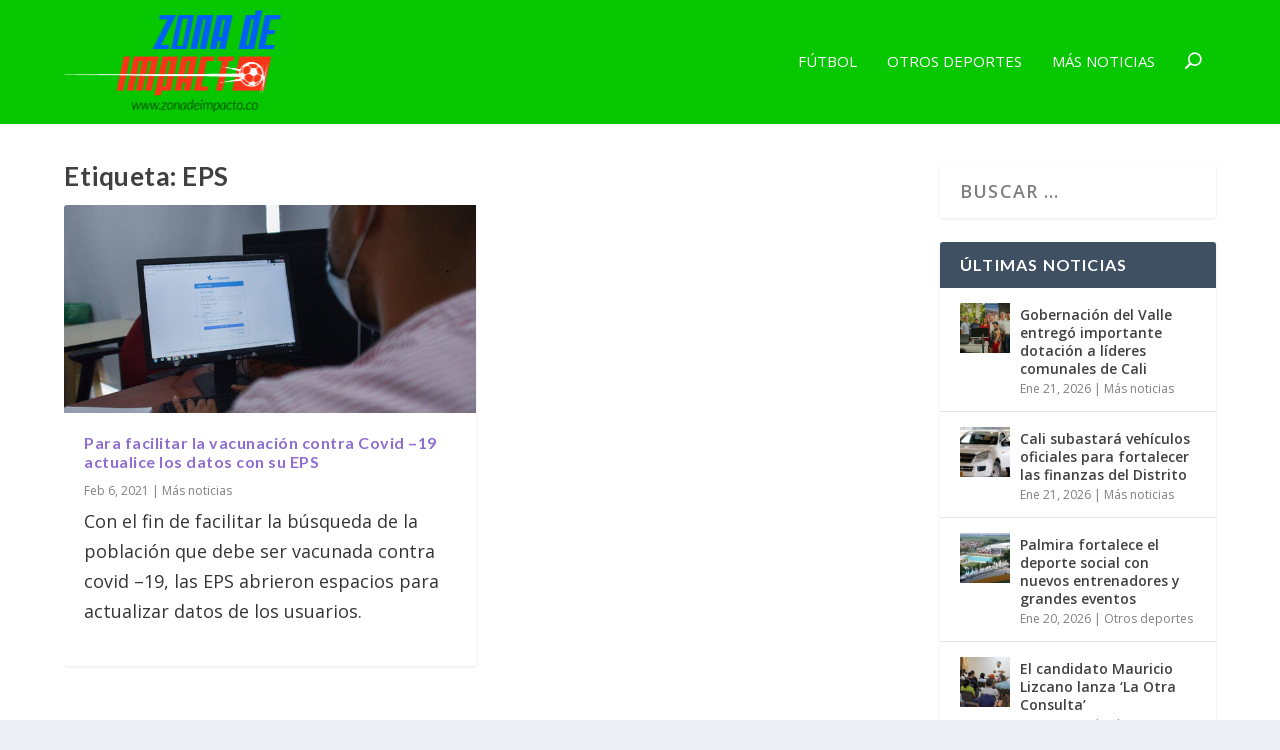

--- FILE ---
content_type: text/html; charset=UTF-8
request_url: https://zonadeimpacto.co/tema/eps/
body_size: 16613
content:
<!DOCTYPE html>
<!--[if IE 6]>
<html id="ie6" lang="es-CO">
<![endif]-->
<!--[if IE 7]>
<html id="ie7" lang="es-CO">
<![endif]-->
<!--[if IE 8]>
<html id="ie8" lang="es-CO">
<![endif]-->
<!--[if !(IE 6) | !(IE 7) | !(IE 8)  ]><!-->
<html lang="es-CO">
<!--<![endif]-->
<head>
	<meta charset="UTF-8" />
			
	<meta http-equiv="X-UA-Compatible" content="IE=edge">
	<link rel="pingback" href="https://zonadeimpacto.co/xmlrpc.php" />

		<!--[if lt IE 9]>
	<script src="https://zonadeimpacto.co/wp-content/themes/Extra/scripts/ext/html5.js" type="text/javascript"></script>
	<![endif]-->

	<script type="text/javascript">
		document.documentElement.className = 'js';
	</script>

	<script>var et_site_url='https://zonadeimpacto.co';var et_post_id='15';function et_core_page_resource_fallback(a,b){"undefined"===typeof b&&(b=a.sheet.cssRules&&0===a.sheet.cssRules.length);b&&(a.onerror=null,a.onload=null,a.href?a.href=et_site_url+"/?et_core_page_resource="+a.id+et_post_id:a.src&&(a.src=et_site_url+"/?et_core_page_resource="+a.id+et_post_id))}
</script><meta name='robots' content='index, follow, max-image-preview:large, max-snippet:-1, max-video-preview:-1' />

	<!-- This site is optimized with the Yoast SEO Premium plugin v21.5 (Yoast SEO v21.5) - https://yoast.com/wordpress/plugins/seo/ -->
	<title>EPS Archives - Zona de Impacto</title>
	<link rel="canonical" href="https://zonadeimpacto.co/tema/eps/" />
	<meta property="og:locale" content="es_ES" />
	<meta property="og:type" content="article" />
	<meta property="og:title" content="EPS Archives" />
	<meta property="og:url" content="https://zonadeimpacto.co/tema/eps/" />
	<meta property="og:site_name" content="Zona de Impacto" />
	<meta name="twitter:card" content="summary_large_image" />
	<script type="application/ld+json" class="yoast-schema-graph">{"@context":"https://schema.org","@graph":[{"@type":"CollectionPage","@id":"https://zonadeimpacto.co/tema/eps/","url":"https://zonadeimpacto.co/tema/eps/","name":"EPS Archives - Zona de Impacto","isPartOf":{"@id":"https://zonadeimpacto.co/#website"},"primaryImageOfPage":{"@id":"https://zonadeimpacto.co/tema/eps/#primaryimage"},"image":{"@id":"https://zonadeimpacto.co/tema/eps/#primaryimage"},"thumbnailUrl":"https://zonadeimpacto.co/wp-content/uploads/2021/02/EPS-covid-19-coronavirus-salud.jpg","breadcrumb":{"@id":"https://zonadeimpacto.co/tema/eps/#breadcrumb"},"inLanguage":"es-CO"},{"@type":"ImageObject","inLanguage":"es-CO","@id":"https://zonadeimpacto.co/tema/eps/#primaryimage","url":"https://zonadeimpacto.co/wp-content/uploads/2021/02/EPS-covid-19-coronavirus-salud.jpg","contentUrl":"https://zonadeimpacto.co/wp-content/uploads/2021/02/EPS-covid-19-coronavirus-salud.jpg","width":700,"height":317,"caption":"EPS covid-19 coronavirus salud"},{"@type":"BreadcrumbList","@id":"https://zonadeimpacto.co/tema/eps/#breadcrumb","itemListElement":[{"@type":"ListItem","position":1,"name":"Home","item":"https://zonadeimpacto.co/"},{"@type":"ListItem","position":2,"name":"EPS"}]},{"@type":"WebSite","@id":"https://zonadeimpacto.co/#website","url":"https://zonadeimpacto.co/","name":"Zona de Impacto","description":"Noticias del Deporte Colombiano","publisher":{"@id":"https://zonadeimpacto.co/#organization"},"potentialAction":[{"@type":"SearchAction","target":{"@type":"EntryPoint","urlTemplate":"https://zonadeimpacto.co/?s={search_term_string}"},"query-input":"required name=search_term_string"}],"inLanguage":"es-CO"},{"@type":"Organization","@id":"https://zonadeimpacto.co/#organization","name":"Zona de impacto","url":"https://zonadeimpacto.co/","logo":{"@type":"ImageObject","inLanguage":"es-CO","@id":"https://zonadeimpacto.co/#/schema/logo/image/","url":"https://zonadeimpacto.co/wp-content/uploads/2020/02/logo-zonadeimpacto.png","contentUrl":"https://zonadeimpacto.co/wp-content/uploads/2020/02/logo-zonadeimpacto.png","width":500,"height":231,"caption":"Zona de impacto"},"image":{"@id":"https://zonadeimpacto.co/#/schema/logo/image/"}}]}</script>
	<!-- / Yoast SEO Premium plugin. -->


<link rel='dns-prefetch' href='//pushnoti.ams3.cdn.digitaloceanspaces.com' />
<link href='https://fonts.gstatic.com' crossorigin rel='preconnect' />
<link rel="alternate" type="application/rss+xml" title="Zona de Impacto &raquo; Feed" href="https://zonadeimpacto.co/feed/" />
<link rel="alternate" type="application/rss+xml" title="Zona de Impacto &raquo; RSS de los comentarios" href="https://zonadeimpacto.co/comments/feed/" />
<link rel="alternate" type="application/rss+xml" title="Zona de Impacto &raquo; EPS RSS de la etiqueta" href="https://zonadeimpacto.co/tema/eps/feed/" />
<meta content="Extra Child Theme v.1.0" name="generator"/><style id='wp-emoji-styles-inline-css' type='text/css'>

	img.wp-smiley, img.emoji {
		display: inline !important;
		border: none !important;
		box-shadow: none !important;
		height: 1em !important;
		width: 1em !important;
		margin: 0 0.07em !important;
		vertical-align: -0.1em !important;
		background: none !important;
		padding: 0 !important;
	}
</style>
<link rel='stylesheet' id='wp-block-library-css' href='https://zonadeimpacto.co/wp-includes/css/dist/block-library/style.min.css?ver=6.4.7' type='text/css' media='all' />
<style id='classic-theme-styles-inline-css' type='text/css'>
/*! This file is auto-generated */
.wp-block-button__link{color:#fff;background-color:#32373c;border-radius:9999px;box-shadow:none;text-decoration:none;padding:calc(.667em + 2px) calc(1.333em + 2px);font-size:1.125em}.wp-block-file__button{background:#32373c;color:#fff;text-decoration:none}
</style>
<style id='global-styles-inline-css' type='text/css'>
body{--wp--preset--color--black: #000000;--wp--preset--color--cyan-bluish-gray: #abb8c3;--wp--preset--color--white: #ffffff;--wp--preset--color--pale-pink: #f78da7;--wp--preset--color--vivid-red: #cf2e2e;--wp--preset--color--luminous-vivid-orange: #ff6900;--wp--preset--color--luminous-vivid-amber: #fcb900;--wp--preset--color--light-green-cyan: #7bdcb5;--wp--preset--color--vivid-green-cyan: #00d084;--wp--preset--color--pale-cyan-blue: #8ed1fc;--wp--preset--color--vivid-cyan-blue: #0693e3;--wp--preset--color--vivid-purple: #9b51e0;--wp--preset--gradient--vivid-cyan-blue-to-vivid-purple: linear-gradient(135deg,rgba(6,147,227,1) 0%,rgb(155,81,224) 100%);--wp--preset--gradient--light-green-cyan-to-vivid-green-cyan: linear-gradient(135deg,rgb(122,220,180) 0%,rgb(0,208,130) 100%);--wp--preset--gradient--luminous-vivid-amber-to-luminous-vivid-orange: linear-gradient(135deg,rgba(252,185,0,1) 0%,rgba(255,105,0,1) 100%);--wp--preset--gradient--luminous-vivid-orange-to-vivid-red: linear-gradient(135deg,rgba(255,105,0,1) 0%,rgb(207,46,46) 100%);--wp--preset--gradient--very-light-gray-to-cyan-bluish-gray: linear-gradient(135deg,rgb(238,238,238) 0%,rgb(169,184,195) 100%);--wp--preset--gradient--cool-to-warm-spectrum: linear-gradient(135deg,rgb(74,234,220) 0%,rgb(151,120,209) 20%,rgb(207,42,186) 40%,rgb(238,44,130) 60%,rgb(251,105,98) 80%,rgb(254,248,76) 100%);--wp--preset--gradient--blush-light-purple: linear-gradient(135deg,rgb(255,206,236) 0%,rgb(152,150,240) 100%);--wp--preset--gradient--blush-bordeaux: linear-gradient(135deg,rgb(254,205,165) 0%,rgb(254,45,45) 50%,rgb(107,0,62) 100%);--wp--preset--gradient--luminous-dusk: linear-gradient(135deg,rgb(255,203,112) 0%,rgb(199,81,192) 50%,rgb(65,88,208) 100%);--wp--preset--gradient--pale-ocean: linear-gradient(135deg,rgb(255,245,203) 0%,rgb(182,227,212) 50%,rgb(51,167,181) 100%);--wp--preset--gradient--electric-grass: linear-gradient(135deg,rgb(202,248,128) 0%,rgb(113,206,126) 100%);--wp--preset--gradient--midnight: linear-gradient(135deg,rgb(2,3,129) 0%,rgb(40,116,252) 100%);--wp--preset--font-size--small: 13px;--wp--preset--font-size--medium: 20px;--wp--preset--font-size--large: 36px;--wp--preset--font-size--x-large: 42px;--wp--preset--spacing--20: 0.44rem;--wp--preset--spacing--30: 0.67rem;--wp--preset--spacing--40: 1rem;--wp--preset--spacing--50: 1.5rem;--wp--preset--spacing--60: 2.25rem;--wp--preset--spacing--70: 3.38rem;--wp--preset--spacing--80: 5.06rem;--wp--preset--shadow--natural: 6px 6px 9px rgba(0, 0, 0, 0.2);--wp--preset--shadow--deep: 12px 12px 50px rgba(0, 0, 0, 0.4);--wp--preset--shadow--sharp: 6px 6px 0px rgba(0, 0, 0, 0.2);--wp--preset--shadow--outlined: 6px 6px 0px -3px rgba(255, 255, 255, 1), 6px 6px rgba(0, 0, 0, 1);--wp--preset--shadow--crisp: 6px 6px 0px rgba(0, 0, 0, 1);}:where(.is-layout-flex){gap: 0.5em;}:where(.is-layout-grid){gap: 0.5em;}body .is-layout-flow > .alignleft{float: left;margin-inline-start: 0;margin-inline-end: 2em;}body .is-layout-flow > .alignright{float: right;margin-inline-start: 2em;margin-inline-end: 0;}body .is-layout-flow > .aligncenter{margin-left: auto !important;margin-right: auto !important;}body .is-layout-constrained > .alignleft{float: left;margin-inline-start: 0;margin-inline-end: 2em;}body .is-layout-constrained > .alignright{float: right;margin-inline-start: 2em;margin-inline-end: 0;}body .is-layout-constrained > .aligncenter{margin-left: auto !important;margin-right: auto !important;}body .is-layout-constrained > :where(:not(.alignleft):not(.alignright):not(.alignfull)){max-width: var(--wp--style--global--content-size);margin-left: auto !important;margin-right: auto !important;}body .is-layout-constrained > .alignwide{max-width: var(--wp--style--global--wide-size);}body .is-layout-flex{display: flex;}body .is-layout-flex{flex-wrap: wrap;align-items: center;}body .is-layout-flex > *{margin: 0;}body .is-layout-grid{display: grid;}body .is-layout-grid > *{margin: 0;}:where(.wp-block-columns.is-layout-flex){gap: 2em;}:where(.wp-block-columns.is-layout-grid){gap: 2em;}:where(.wp-block-post-template.is-layout-flex){gap: 1.25em;}:where(.wp-block-post-template.is-layout-grid){gap: 1.25em;}.has-black-color{color: var(--wp--preset--color--black) !important;}.has-cyan-bluish-gray-color{color: var(--wp--preset--color--cyan-bluish-gray) !important;}.has-white-color{color: var(--wp--preset--color--white) !important;}.has-pale-pink-color{color: var(--wp--preset--color--pale-pink) !important;}.has-vivid-red-color{color: var(--wp--preset--color--vivid-red) !important;}.has-luminous-vivid-orange-color{color: var(--wp--preset--color--luminous-vivid-orange) !important;}.has-luminous-vivid-amber-color{color: var(--wp--preset--color--luminous-vivid-amber) !important;}.has-light-green-cyan-color{color: var(--wp--preset--color--light-green-cyan) !important;}.has-vivid-green-cyan-color{color: var(--wp--preset--color--vivid-green-cyan) !important;}.has-pale-cyan-blue-color{color: var(--wp--preset--color--pale-cyan-blue) !important;}.has-vivid-cyan-blue-color{color: var(--wp--preset--color--vivid-cyan-blue) !important;}.has-vivid-purple-color{color: var(--wp--preset--color--vivid-purple) !important;}.has-black-background-color{background-color: var(--wp--preset--color--black) !important;}.has-cyan-bluish-gray-background-color{background-color: var(--wp--preset--color--cyan-bluish-gray) !important;}.has-white-background-color{background-color: var(--wp--preset--color--white) !important;}.has-pale-pink-background-color{background-color: var(--wp--preset--color--pale-pink) !important;}.has-vivid-red-background-color{background-color: var(--wp--preset--color--vivid-red) !important;}.has-luminous-vivid-orange-background-color{background-color: var(--wp--preset--color--luminous-vivid-orange) !important;}.has-luminous-vivid-amber-background-color{background-color: var(--wp--preset--color--luminous-vivid-amber) !important;}.has-light-green-cyan-background-color{background-color: var(--wp--preset--color--light-green-cyan) !important;}.has-vivid-green-cyan-background-color{background-color: var(--wp--preset--color--vivid-green-cyan) !important;}.has-pale-cyan-blue-background-color{background-color: var(--wp--preset--color--pale-cyan-blue) !important;}.has-vivid-cyan-blue-background-color{background-color: var(--wp--preset--color--vivid-cyan-blue) !important;}.has-vivid-purple-background-color{background-color: var(--wp--preset--color--vivid-purple) !important;}.has-black-border-color{border-color: var(--wp--preset--color--black) !important;}.has-cyan-bluish-gray-border-color{border-color: var(--wp--preset--color--cyan-bluish-gray) !important;}.has-white-border-color{border-color: var(--wp--preset--color--white) !important;}.has-pale-pink-border-color{border-color: var(--wp--preset--color--pale-pink) !important;}.has-vivid-red-border-color{border-color: var(--wp--preset--color--vivid-red) !important;}.has-luminous-vivid-orange-border-color{border-color: var(--wp--preset--color--luminous-vivid-orange) !important;}.has-luminous-vivid-amber-border-color{border-color: var(--wp--preset--color--luminous-vivid-amber) !important;}.has-light-green-cyan-border-color{border-color: var(--wp--preset--color--light-green-cyan) !important;}.has-vivid-green-cyan-border-color{border-color: var(--wp--preset--color--vivid-green-cyan) !important;}.has-pale-cyan-blue-border-color{border-color: var(--wp--preset--color--pale-cyan-blue) !important;}.has-vivid-cyan-blue-border-color{border-color: var(--wp--preset--color--vivid-cyan-blue) !important;}.has-vivid-purple-border-color{border-color: var(--wp--preset--color--vivid-purple) !important;}.has-vivid-cyan-blue-to-vivid-purple-gradient-background{background: var(--wp--preset--gradient--vivid-cyan-blue-to-vivid-purple) !important;}.has-light-green-cyan-to-vivid-green-cyan-gradient-background{background: var(--wp--preset--gradient--light-green-cyan-to-vivid-green-cyan) !important;}.has-luminous-vivid-amber-to-luminous-vivid-orange-gradient-background{background: var(--wp--preset--gradient--luminous-vivid-amber-to-luminous-vivid-orange) !important;}.has-luminous-vivid-orange-to-vivid-red-gradient-background{background: var(--wp--preset--gradient--luminous-vivid-orange-to-vivid-red) !important;}.has-very-light-gray-to-cyan-bluish-gray-gradient-background{background: var(--wp--preset--gradient--very-light-gray-to-cyan-bluish-gray) !important;}.has-cool-to-warm-spectrum-gradient-background{background: var(--wp--preset--gradient--cool-to-warm-spectrum) !important;}.has-blush-light-purple-gradient-background{background: var(--wp--preset--gradient--blush-light-purple) !important;}.has-blush-bordeaux-gradient-background{background: var(--wp--preset--gradient--blush-bordeaux) !important;}.has-luminous-dusk-gradient-background{background: var(--wp--preset--gradient--luminous-dusk) !important;}.has-pale-ocean-gradient-background{background: var(--wp--preset--gradient--pale-ocean) !important;}.has-electric-grass-gradient-background{background: var(--wp--preset--gradient--electric-grass) !important;}.has-midnight-gradient-background{background: var(--wp--preset--gradient--midnight) !important;}.has-small-font-size{font-size: var(--wp--preset--font-size--small) !important;}.has-medium-font-size{font-size: var(--wp--preset--font-size--medium) !important;}.has-large-font-size{font-size: var(--wp--preset--font-size--large) !important;}.has-x-large-font-size{font-size: var(--wp--preset--font-size--x-large) !important;}
.wp-block-navigation a:where(:not(.wp-element-button)){color: inherit;}
:where(.wp-block-post-template.is-layout-flex){gap: 1.25em;}:where(.wp-block-post-template.is-layout-grid){gap: 1.25em;}
:where(.wp-block-columns.is-layout-flex){gap: 2em;}:where(.wp-block-columns.is-layout-grid){gap: 2em;}
.wp-block-pullquote{font-size: 1.5em;line-height: 1.6;}
</style>
<link rel='stylesheet' id='pushnoti_service-css' href='https://zonadeimpacto.co/wp-content/plugins/pushnoti_service/public/css/pushnoti_service-public.css?ver=1.0.0' type='text/css' media='all' />
<link data-minify="1" rel='stylesheet' id='extra-style-css' href='https://zonadeimpacto.co/wp-content/cache/min/1/wp-content/themes/extra-child/style.css?ver=1741799041' type='text/css' media='all' />
<link data-minify="1" rel='stylesheet' id='dashicons-css' href='https://zonadeimpacto.co/wp-content/cache/min/1/wp-includes/css/dashicons.min.css?ver=1741799042' type='text/css' media='all' />
<script type="text/javascript" src="https://zonadeimpacto.co/wp-includes/js/jquery/jquery.min.js?ver=3.7.1" id="jquery-core-js" defer></script>
<script type="text/javascript" src="https://zonadeimpacto.co/wp-includes/js/jquery/jquery-migrate.min.js?ver=3.4.1" id="jquery-migrate-js" defer></script>
<script type="text/javascript" id="pushnoti_service-js-extra">
/* <![CDATA[ */
var pushnoti_service_appId = "ce7cf55e-6e0d-460d-9510-462b1d3c196e";
/* ]]> */
</script>
<script type="text/javascript" src="https://zonadeimpacto.co/wp-content/plugins/pushnoti_service/public/js/pushnoti_service-public.js?ver=1.0.0" id="pushnoti_service-js" defer></script>
<script type="text/javascript" src="https://pushnoti.ams3.cdn.digitaloceanspaces.com/sdk/pushnotisdk.js?ver=1.0.0" id="pushnoti-sdk-js" defer></script>
<script type="text/javascript" src="https://pushnoti.ams3.cdn.digitaloceanspaces.com/sdk/pushnoti-optin.js?ver=1.0.0" id="pushnoti-optin-js" defer></script>
<script id="widget-loader" widget-app-id="ce7cf55e-6e0d-460d-9510-462b1d3c196e" type="text/javascript" src="https://pushnoti.ams3.cdn.digitaloceanspaces.com/apps/default/widget-loader.js?ver=1.0.0" id="pushnoti-widget-loader-js" defer></script>
<link rel="https://api.w.org/" href="https://zonadeimpacto.co/wp-json/" /><link rel="alternate" type="application/json" href="https://zonadeimpacto.co/wp-json/wp/v2/tags/405" /><link rel="EditURI" type="application/rsd+xml" title="RSD" href="https://zonadeimpacto.co/xmlrpc.php?rsd" />
<meta name="generator" content="WordPress 6.4.7" />
<meta name="viewport" content="width=device-width, initial-scale=1.0, maximum-scale=1.0, user-scalable=1" /><link rel="preload" href="https://zonadeimpacto.co/wp-content/themes/Extra/core/admin/fonts/modules.ttf" as="font" crossorigin="anonymous"><script data-rocketlazyloadscript='https://pagead2.googlesyndication.com/pagead/js/adsbygoogle.js' data-ad-client="ca-pub-4281787564636474" async ></script>

<!-- Global site tag (gtag.js) - Google Analytics -->
<script data-rocketlazyloadscript='https://www.googletagmanager.com/gtag/js?id=UA-161909521-1' async ></script>
<script data-rocketlazyloadscript='[data-uri]' ></script>




<script>window.addEventListener('DOMContentLoaded', function() {
jQuery(function($){
  $('.featured-posts-slider-module .et_pb_slide').click(function(){
    var url=$(this).find('h3.entry-title a').attr('href');
    if (url) {
      document.location = url;
    }
  });
});
});</script>

<script type="text/javascript" src="https://pushnoti.ams3.cdn.digitaloceanspaces.com/sdk/pushnotisdk.js" defer></script>
<script type="text/javascript" id="widget-loader" widget-app-id="ce7cf55e-6e0d-460d-9510-462b1d3c196e" src="https://pushnoti.ams3.cdn.digitaloceanspaces.com/apps/default/widget-loader.js" defer></script>
<link rel="icon" href="https://zonadeimpacto.co/wp-content/uploads/2020/02/cropped-favicon-zdi-32x32.png" sizes="32x32" />
<link rel="icon" href="https://zonadeimpacto.co/wp-content/uploads/2020/02/cropped-favicon-zdi-192x192.png" sizes="192x192" />
<link rel="apple-touch-icon" href="https://zonadeimpacto.co/wp-content/uploads/2020/02/cropped-favicon-zdi-180x180.png" />
<meta name="msapplication-TileImage" content="https://zonadeimpacto.co/wp-content/uploads/2020/02/cropped-favicon-zdi-270x270.png" />
<link rel="stylesheet" id="et-core-unified-cpt-15-cached-inline-styles" href="https://zonadeimpacto.co/wp-content/et-cache/15/et-core-unified-cpt-15-17690420434059.min.css" onerror="et_core_page_resource_fallback(this, true)" onload="et_core_page_resource_fallback(this)" /><link rel="stylesheet" id="et-core-unified-15-cached-inline-styles" href="https://zonadeimpacto.co/wp-content/et-cache/15/et-core-unified-15-17690420434059.min.css" onerror="et_core_page_resource_fallback(this, true)" onload="et_core_page_resource_fallback(this)" /><noscript><style id="rocket-lazyload-nojs-css">.rll-youtube-player, [data-lazy-src]{display:none !important;}</style></noscript></head>
<body class="archive tag tag-eps tag-405 et_extra et_extra_layout et_fixed_nav et_pb_gutters4 et_primary_nav_dropdown_animation_Default et_secondary_nav_dropdown_animation_Default with_sidebar with_sidebar_right et_includes_sidebar et-db et_minified_js et_minified_css">
	<div id="page-container" class="page-container">
				<!-- Header -->
		<header class="header left-right">
			
			<!-- Main Header -->
			<div id="main-header-wrapper">
				<div id="main-header" data-fixed-height="80">
					<div class="container">
					<!-- ET Ad -->
						
						
						<!-- Logo -->
						<a class="logo" href="https://zonadeimpacto.co/" data-fixed-height="51">
							<img src="data:image/svg+xml,%3Csvg%20xmlns='http://www.w3.org/2000/svg'%20viewBox='0%200%200%200'%3E%3C/svg%3E" alt="Zona de Impacto" id="logo" data-lazy-src="http://zonadeimpacto.co/wp-content/uploads/2020/02/logo-zonadeimpacto.png" /><noscript><img src="http://zonadeimpacto.co/wp-content/uploads/2020/02/logo-zonadeimpacto.png" alt="Zona de Impacto" id="logo" /></noscript>
						</a>

						
						<!-- ET Navigation -->
						<div id="et-navigation" class="">
							<ul id="et-menu" class="nav"><li id="menu-item-101" class="menu-item menu-item-type-taxonomy menu-item-object-category menu-item-101"><a href="https://zonadeimpacto.co/categoria/futbol/">Fútbol</a></li>
<li id="menu-item-102" class="menu-item menu-item-type-taxonomy menu-item-object-category menu-item-102"><a href="https://zonadeimpacto.co/categoria/otros-deportes/">Otros deportes</a></li>
<li id="menu-item-103" class="menu-item menu-item-type-taxonomy menu-item-object-category menu-item-103"><a href="https://zonadeimpacto.co/categoria/mas-noticias/">Más noticias</a></li>
<li class="menu-item et-top-search-primary-menu-item" style=""><span id="et-search-icon" class="search-icon"></span><div class="et-top-search"><form role="search" class="et-search-form" method="get" action="https://zonadeimpacto.co/">
			<input type="search" class="et-search-field" placeholder="Search" value="" name="s" title="Search for:" />
			<button class="et-search-submit"></button>
		</form></div></li></ul>							<div id="et-mobile-navigation">
			<span class="show-menu">
				<div class="show-menu-button">
					<span></span>
					<span></span>
					<span></span>
				</div>
				<p>Select Page</p>
			</span>
			<nav>
			</nav>
		</div> <!-- /#et-mobile-navigation -->						</div><!-- /#et-navigation -->
					</div><!-- /.container -->
				</div><!-- /#main-header -->
			</div><!-- /#main-header-wrapper -->

		</header>

				
<div id="main-content">
	<div class="container">
		<div id="content-area" class="with_sidebar with_sidebar_right clearfix">
			<div class="et_pb_extra_column_main">
									<h1>Etiqueta: <span>EPS</span></h1>
				
									<div class="et_pb_section et_pb_section_0 et_section_regular" >
				
				
				
				
					<div class="et_pb_row et_pb_row_0">
				<div class="et_pb_column et_pb_column_4_4 et_pb_column_0  et_pb_css_mix_blend_mode_passthrough et-last-child">
				
				
				
<div  class="posts-blog-feed-module post-module et_pb_extra_module masonry  et_pb_posts_blog_feed_masonry_0 paginated et_pb_extra_module" style="" data-current_page="1" data-et_column_type="" data-show_featured_image="1" data-show_author="" data-show_categories="1" data-show_date="1" data-show_rating="" data-show_more="" data-show_comments="" data-date_format="M j, Y" data-posts_per_page="12" data-order="desc" data-orderby="date" data-category_id="" data-content_length="excerpt" data-blog_feed_module_type="masonry" data-hover_overlay_icon="" data-use_tax_query="1">

<div class="paginated_content">
	<div class="paginated_page paginated_page_1 active"  data-columns  data-columns>
	<article id="post-2003" class="post et-format- post-2003 type-post status-publish format-standard has-post-thumbnail hentry category-mas-noticias tag-coronavirus tag-covid-19 tag-eps tag-secretaria-de-salud-de-cali et-has-post-format-content et_post_format-et-post-format-standard">
		<div class="header">
			<a href="https://zonadeimpacto.co/para-facilitar-la-vacunacion-contra-covid-19-actualice-los-datos-con-su-eps/" title="Para facilitar la vacunación contra Covid –19 actualice los datos con su EPS" class="featured-image">
				<img src="data:image/svg+xml,%3Csvg%20xmlns='http://www.w3.org/2000/svg'%20viewBox='0%200%200%200'%3E%3C/svg%3E" alt="Para facilitar la vacunación contra Covid –19 actualice los datos con su EPS" data-lazy-src="https://zonadeimpacto.co/wp-content/uploads/2021/02/EPS-covid-19-coronavirus-salud-627x317.jpg" /><noscript><img src="https://zonadeimpacto.co/wp-content/uploads/2021/02/EPS-covid-19-coronavirus-salud-627x317.jpg" alt="Para facilitar la vacunación contra Covid –19 actualice los datos con su EPS" /></noscript><span class="et_pb_extra_overlay"></span>
			</a>		</div>
				<div class="post-content">
						<h2 class="post-title entry-title"><a class="et-accent-color" style="color:#8e6ecf;" href="https://zonadeimpacto.co/para-facilitar-la-vacunacion-contra-covid-19-actualice-los-datos-con-su-eps/">Para facilitar la vacunación contra Covid –19 actualice los datos con su EPS</a></h2>
			<div class="post-meta vcard">
								<p><span class="updated">Feb 6, 2021</span> | <a href="https://zonadeimpacto.co/categoria/mas-noticias/" rel="tag">Más noticias</a></p>
			</div>
			<div class="excerpt entry-summary">
				<p>Con el fin de facilitar la búsqueda de la población que debe ser vacunada contra covid –19, las EPS abrieron espacios para actualizar datos de los usuarios.</p>
			</div>
		</div>
			</article>
</div><!-- /.paginated_page.paginated_page_1 -->
</div><!-- /.paginated_content -->

<span class="loader"><img src="data:image/svg+xml,%3Csvg%20xmlns='http://www.w3.org/2000/svg'%20viewBox='0%200%200%200'%3E%3C/svg%3E" alt="Loading" data-lazy-src="https://zonadeimpacto.co/wp-content/themes/Extra/images/pagination-loading.gif" /><noscript><img src="https://zonadeimpacto.co/wp-content/themes/Extra/images/pagination-loading.gif" alt="Loading" /></noscript></span>

</div><!-- /.posts-blog-feed-module -->

			</div> <!-- .et_pb_column -->
				
				
			</div> <!-- .et_pb_row -->
				
				
			</div> <!-- .et_pb_section -->							</div>
			<div class="et_pb_extra_column_sidebar">
	<div id="search-2" class="et_pb_widget widget_search"><h4 class="widgettitle"> </h4><form role="search" method="get" class="search-form" action="https://zonadeimpacto.co/">
				<label>
					<span class="screen-reader-text">Buscar:</span>
					<input type="search" class="search-field" placeholder="Buscar &hellip;" value="" name="s" />
				</label>
				<input type="submit" class="search-submit" value="Buscar" />
			</form></div> <!-- end .et_pb_widget -->		<div id="et-recent-posts-2" class="et_pb_widget widget_et_recent_entries">		<h4 class="widgettitle">Últimas noticias</h4>		<ul class="widget_list">
					<li>
									<a href="https://zonadeimpacto.co/gobernacion-del-valle-entrego-importante-dotacion-a-lideres-comunales-de-cali/" title="Gobernación del Valle entregó importante dotación a líderes comunales de Cali" class="widget_list_thumbnail">
				<img src="data:image/svg+xml,%3Csvg%20xmlns='http://www.w3.org/2000/svg'%20viewBox='0%200%200%200'%3E%3C/svg%3E" alt="Gobernación del Valle entregó importante dotación a líderes comunales de Cali" data-lazy-src="https://zonadeimpacto.co/wp-content/uploads/2026/01/WhatsApp-Image-2026-01-21-at-1.28.08-PM-150x150.jpeg" /><noscript><img src="https://zonadeimpacto.co/wp-content/uploads/2026/01/WhatsApp-Image-2026-01-21-at-1.28.08-PM-150x150.jpeg" alt="Gobernación del Valle entregó importante dotación a líderes comunales de Cali" /></noscript>
			</a>								<div class="post_info">
					<a href="https://zonadeimpacto.co/gobernacion-del-valle-entrego-importante-dotacion-a-lideres-comunales-de-cali/" class="title">Gobernación del Valle entregó importante dotación a líderes comunales de Cali</a>
										<div class="post-meta">
						<span class="updated">Ene 21, 2026</span> | <a href="https://zonadeimpacto.co/categoria/mas-noticias/" rel="tag">Más noticias</a>					</div>
				</div>
			</li>
					<li>
									<a href="https://zonadeimpacto.co/cali-subastara-vehiculos-oficiales-para-fortalecer-las-finanzas-del-distrito/" title="Cali subastará vehículos oficiales para fortalecer las finanzas del Distrito" class="widget_list_thumbnail">
				<img src="data:image/svg+xml,%3Csvg%20xmlns='http://www.w3.org/2000/svg'%20viewBox='0%200%200%200'%3E%3C/svg%3E" alt="Cali subastará vehículos oficiales para fortalecer las finanzas del Distrito" data-lazy-src="https://zonadeimpacto.co/wp-content/uploads/2026/01/Cali-150x150.jpg" /><noscript><img src="https://zonadeimpacto.co/wp-content/uploads/2026/01/Cali-150x150.jpg" alt="Cali subastará vehículos oficiales para fortalecer las finanzas del Distrito" /></noscript>
			</a>								<div class="post_info">
					<a href="https://zonadeimpacto.co/cali-subastara-vehiculos-oficiales-para-fortalecer-las-finanzas-del-distrito/" class="title">Cali subastará vehículos oficiales para fortalecer las finanzas del Distrito</a>
										<div class="post-meta">
						<span class="updated">Ene 21, 2026</span> | <a href="https://zonadeimpacto.co/categoria/mas-noticias/" rel="tag">Más noticias</a>					</div>
				</div>
			</li>
					<li>
									<a href="https://zonadeimpacto.co/palmira-fortalece-el-deporte-social-con-nuevos-entrenadores-y-grandes-eventos/" title="Palmira fortalece el deporte social con nuevos entrenadores y grandes eventos" class="widget_list_thumbnail">
				<img src="data:image/svg+xml,%3Csvg%20xmlns='http://www.w3.org/2000/svg'%20viewBox='0%200%200%200'%3E%3C/svg%3E" alt="Palmira fortalece el deporte social con nuevos entrenadores y grandes eventos" data-lazy-src="https://zonadeimpacto.co/wp-content/uploads/2024/06/Imder-Palmira-150x150.jpg" /><noscript><img src="https://zonadeimpacto.co/wp-content/uploads/2024/06/Imder-Palmira-150x150.jpg" alt="Palmira fortalece el deporte social con nuevos entrenadores y grandes eventos" /></noscript>
			</a>								<div class="post_info">
					<a href="https://zonadeimpacto.co/palmira-fortalece-el-deporte-social-con-nuevos-entrenadores-y-grandes-eventos/" class="title">Palmira fortalece el deporte social con nuevos entrenadores y grandes eventos</a>
										<div class="post-meta">
						<span class="updated">Ene 20, 2026</span> | <a href="https://zonadeimpacto.co/categoria/otros-deportes/" rel="tag">Otros deportes</a>					</div>
				</div>
			</li>
					<li>
									<a href="https://zonadeimpacto.co/el-candidato-mauricio-lizcano-lanza-la-otra-consulta/" title="El candidato Mauricio Lizcano lanza ‘La Otra Consulta’" class="widget_list_thumbnail">
				<img src="data:image/svg+xml,%3Csvg%20xmlns='http://www.w3.org/2000/svg'%20viewBox='0%200%200%200'%3E%3C/svg%3E" alt="El candidato Mauricio Lizcano lanza ‘La Otra Consulta’" data-lazy-src="https://zonadeimpacto.co/wp-content/uploads/2026/01/WhatsApp-Image-2026-01-19-at-8.21.23-PM-e1768872219842-150x150.jpeg" /><noscript><img src="https://zonadeimpacto.co/wp-content/uploads/2026/01/WhatsApp-Image-2026-01-19-at-8.21.23-PM-e1768872219842-150x150.jpeg" alt="El candidato Mauricio Lizcano lanza ‘La Otra Consulta’" /></noscript>
			</a>								<div class="post_info">
					<a href="https://zonadeimpacto.co/el-candidato-mauricio-lizcano-lanza-la-otra-consulta/" class="title">El candidato Mauricio Lizcano lanza ‘La Otra Consulta’</a>
										<div class="post-meta">
						<span class="updated">Ene 19, 2026</span> | <a href="https://zonadeimpacto.co/categoria/mas-noticias/" rel="tag">Más noticias</a>					</div>
				</div>
			</li>
					<li>
									<a href="https://zonadeimpacto.co/un-grand-slam-financiado-con-rifas-asi-viajo-el-caleno-daniel-campaz-al-abierto-de-australia/" title="Un Grand Slam financiado con rifas: así viajó el caleño Daniel Campaz al Abierto de Australia" class="widget_list_thumbnail">
				<img src="data:image/svg+xml,%3Csvg%20xmlns='http://www.w3.org/2000/svg'%20viewBox='0%200%200%200'%3E%3C/svg%3E" alt="Un Grand Slam financiado con rifas: así viajó el caleño Daniel Campaz al Abierto de Australia" data-lazy-src="https://zonadeimpacto.co/wp-content/uploads/2026/01/WhatsApp-Image-2026-01-19-at-10.43.20-AM-150x150.jpeg" /><noscript><img src="https://zonadeimpacto.co/wp-content/uploads/2026/01/WhatsApp-Image-2026-01-19-at-10.43.20-AM-150x150.jpeg" alt="Un Grand Slam financiado con rifas: así viajó el caleño Daniel Campaz al Abierto de Australia" /></noscript>
			</a>								<div class="post_info">
					<a href="https://zonadeimpacto.co/un-grand-slam-financiado-con-rifas-asi-viajo-el-caleno-daniel-campaz-al-abierto-de-australia/" class="title">Un Grand Slam financiado con rifas: así viajó el caleño Daniel Campaz al Abierto de Australia</a>
										<div class="post-meta">
						<span class="updated">Ene 19, 2026</span> | <a href="https://zonadeimpacto.co/categoria/otros-deportes/" rel="tag">Otros deportes</a>					</div>
				</div>
			</li>
						</ul>
		</div> <!-- end .et_pb_widget --><div id="custom_html-2" class="widget_text et_pb_widget widget_custom_html"><h4 class="widgettitle"> </h4><div class="textwidget custom-html-widget"><script data-rocketlazyloadscript='https://pagead2.googlesyndication.com/pagead/js/adsbygoogle.js' async ></script>
<!-- Sidebar - ZDI -->
<ins class="adsbygoogle"
     style="display:block"
     data-ad-client="ca-pub-4281787564636474"
     data-ad-slot="1916418728"
     data-ad-format="auto"
     data-full-width-responsive="true"></ins>
<script>
     (adsbygoogle = window.adsbygoogle || []).push({});
</script></div></div> <!-- end .et_pb_widget --><div id="et_social_followers-2" class="et_pb_widget widget_et_social_followers"><h4 class="widgettitle">Follow Us</h4>
		<div class="widget_content">
			<ul class="widget_list">
						</ul>
		</div>
		</div> <!-- end .et_pb_widget --></div>

		</div> <!-- #content-area -->
	</div> <!-- .container -->
</div> <!-- #main-content -->

		<div class="container">
		<div class="et_pb_extra_row etad footer_above">
			<div class="adsense-responsive-ad"><script data-rocketlazyloadscript='https://pagead2.googlesyndication.com/pagead/js/adsbygoogle.js' async ></script>
<!-- Footer - ZDI Responsive -->
<ins class="adsbygoogle"
     style="display:block"
     data-ad-client="ca-pub-4281787564636474"
     data-ad-slot="2644490111"
     data-ad-format="auto"
     data-full-width-responsive="true"></ins>
<script>
     (adsbygoogle = window.adsbygoogle || []).push({});
</script></div>		</div>
	</div>
	
	<footer id="footer" class="footer_columns_3">
				<div id="footer-bottom">
			<div class="container">

				<!-- Footer Info -->
				<p id="footer-info">Designed by <a href="http://www.elegantthemes.com" title="Premium WordPress Themes">Elegant Themes</a> | Powered by <a href="http://www.wordpress.org">WordPress</a></p>

				<!-- Footer Navigation -->
								<div id="footer-nav">
											<ul class="et-extra-social-icons" style="">
																																								<li class="et-extra-social-icon facebook">
								<a href="https://facebook.com" class="et-extra-icon et-extra-icon-background-none et-extra-icon-facebook"></a>
							</li>
																																									<li class="et-extra-social-icon twitter">
								<a href="https://twitter.com" class="et-extra-icon et-extra-icon-background-none et-extra-icon-twitter"></a>
							</li>
																																																																																																																																																																																<li class="et-extra-social-icon instagram">
								<a href="https://instagram.com" class="et-extra-icon et-extra-icon-background-none et-extra-icon-instagram"></a>
							</li>
																																																																																																																																																																																																																																																																																																																																																																																		</ul>
									</div> <!-- /#et-footer-nav -->
				
			</div>
		</div>
	</footer>
	</div> <!-- #page-container -->

	
	<link rel='stylesheet' id='mediaelement-css' href='https://zonadeimpacto.co/wp-includes/js/mediaelement/mediaelementplayer-legacy.min.css?ver=4.2.17' type='text/css' media='all' />
<link rel='stylesheet' id='wp-mediaelement-css' href='https://zonadeimpacto.co/wp-includes/js/mediaelement/wp-mediaelement.min.css?ver=6.4.7' type='text/css' media='all' />
<link rel='stylesheet' id='et-builder-googlefonts-css' href='https://fonts.googleapis.com/css?family=Lato:100,100italic,300,300italic,regular,italic,700,700italic,900,900italic|Open+Sans:300,300italic,regular,italic,600,600italic,700,700italic,800,800italic&#038;subset=latin,latin-ext&#038;display=swap' type='text/css' media='all' />
<script type="text/javascript" id="rocket-browser-checker-js-after">
/* <![CDATA[ */
"use strict";var _createClass=function(){function defineProperties(target,props){for(var i=0;i<props.length;i++){var descriptor=props[i];descriptor.enumerable=descriptor.enumerable||!1,descriptor.configurable=!0,"value"in descriptor&&(descriptor.writable=!0),Object.defineProperty(target,descriptor.key,descriptor)}}return function(Constructor,protoProps,staticProps){return protoProps&&defineProperties(Constructor.prototype,protoProps),staticProps&&defineProperties(Constructor,staticProps),Constructor}}();function _classCallCheck(instance,Constructor){if(!(instance instanceof Constructor))throw new TypeError("Cannot call a class as a function")}var RocketBrowserCompatibilityChecker=function(){function RocketBrowserCompatibilityChecker(options){_classCallCheck(this,RocketBrowserCompatibilityChecker),this.passiveSupported=!1,this._checkPassiveOption(this),this.options=!!this.passiveSupported&&options}return _createClass(RocketBrowserCompatibilityChecker,[{key:"_checkPassiveOption",value:function(self){try{var options={get passive(){return!(self.passiveSupported=!0)}};window.addEventListener("test",null,options),window.removeEventListener("test",null,options)}catch(err){self.passiveSupported=!1}}},{key:"initRequestIdleCallback",value:function(){!1 in window&&(window.requestIdleCallback=function(cb){var start=Date.now();return setTimeout(function(){cb({didTimeout:!1,timeRemaining:function(){return Math.max(0,50-(Date.now()-start))}})},1)}),!1 in window&&(window.cancelIdleCallback=function(id){return clearTimeout(id)})}},{key:"isDataSaverModeOn",value:function(){return"connection"in navigator&&!0===navigator.connection.saveData}},{key:"supportsLinkPrefetch",value:function(){var elem=document.createElement("link");return elem.relList&&elem.relList.supports&&elem.relList.supports("prefetch")&&window.IntersectionObserver&&"isIntersecting"in IntersectionObserverEntry.prototype}},{key:"isSlowConnection",value:function(){return"connection"in navigator&&"effectiveType"in navigator.connection&&("2g"===navigator.connection.effectiveType||"slow-2g"===navigator.connection.effectiveType)}}]),RocketBrowserCompatibilityChecker}();
/* ]]> */
</script>
<script type="text/javascript" id="rocket-delay-js-js-after">
/* <![CDATA[ */
(function() {
"use strict";var e=function(){function n(e,t){for(var r=0;r<t.length;r++){var n=t[r];n.enumerable=n.enumerable||!1,n.configurable=!0,"value"in n&&(n.writable=!0),Object.defineProperty(e,n.key,n)}}return function(e,t,r){return t&&n(e.prototype,t),r&&n(e,r),e}}();function n(e,t){if(!(e instanceof t))throw new TypeError("Cannot call a class as a function")}var t=function(){function r(e,t){n(this,r),this.attrName="data-rocketlazyloadscript",this.browser=t,this.options=this.browser.options,this.triggerEvents=e,this.userEventListener=this.triggerListener.bind(this)}return e(r,[{key:"init",value:function(){this._addEventListener(this)}},{key:"reset",value:function(){this._removeEventListener(this)}},{key:"_addEventListener",value:function(t){this.triggerEvents.forEach(function(e){return window.addEventListener(e,t.userEventListener,t.options)})}},{key:"_removeEventListener",value:function(t){this.triggerEvents.forEach(function(e){return window.removeEventListener(e,t.userEventListener,t.options)})}},{key:"_loadScriptSrc",value:function(){var r=this,e=document.querySelectorAll("script["+this.attrName+"]");0!==e.length&&Array.prototype.slice.call(e).forEach(function(e){var t=e.getAttribute(r.attrName);e.setAttribute("src",t),e.removeAttribute(r.attrName)}),this.reset()}},{key:"triggerListener",value:function(){this._loadScriptSrc(),this._removeEventListener(this)}}],[{key:"run",value:function(){RocketBrowserCompatibilityChecker&&new r(["keydown","mouseover","touchmove","touchstart","wheel"],new RocketBrowserCompatibilityChecker({passive:!0})).init()}}]),r}();t.run();
}());
/* ]]> */
</script>
<script type="text/javascript" id="rocket-preload-links-js-extra">
/* <![CDATA[ */
var RocketPreloadLinksConfig = {"excludeUris":"\/(.+\/)?feed\/?.+\/?|\/(?:.+\/)?embed\/|\/(index\\.php\/)?wp\\-json(\/.*|$)|\/wp-admin\/|\/logout\/|\/wp-login.php","usesTrailingSlash":"1","imageExt":"jpg|jpeg|gif|png|tiff|bmp|webp|avif","fileExt":"jpg|jpeg|gif|png|tiff|bmp|webp|avif|php|pdf|html|htm","siteUrl":"https:\/\/zonadeimpacto.co","onHoverDelay":"100","rateThrottle":"3"};
/* ]]> */
</script>
<script type="text/javascript" id="rocket-preload-links-js-after">
/* <![CDATA[ */
(function() {
"use strict";var r="function"==typeof Symbol&&"symbol"==typeof Symbol.iterator?function(e){return typeof e}:function(e){return e&&"function"==typeof Symbol&&e.constructor===Symbol&&e!==Symbol.prototype?"symbol":typeof e},e=function(){function i(e,t){for(var n=0;n<t.length;n++){var i=t[n];i.enumerable=i.enumerable||!1,i.configurable=!0,"value"in i&&(i.writable=!0),Object.defineProperty(e,i.key,i)}}return function(e,t,n){return t&&i(e.prototype,t),n&&i(e,n),e}}();function i(e,t){if(!(e instanceof t))throw new TypeError("Cannot call a class as a function")}var t=function(){function n(e,t){i(this,n),this.browser=e,this.config=t,this.options=this.browser.options,this.prefetched=new Set,this.eventTime=null,this.threshold=1111,this.numOnHover=0}return e(n,[{key:"init",value:function(){!this.browser.supportsLinkPrefetch()||this.browser.isDataSaverModeOn()||this.browser.isSlowConnection()||(this.regex={excludeUris:RegExp(this.config.excludeUris,"i"),images:RegExp(".("+this.config.imageExt+")$","i"),fileExt:RegExp(".("+this.config.fileExt+")$","i")},this._initListeners(this))}},{key:"_initListeners",value:function(e){-1<this.config.onHoverDelay&&document.addEventListener("mouseover",e.listener.bind(e),e.listenerOptions),document.addEventListener("mousedown",e.listener.bind(e),e.listenerOptions),document.addEventListener("touchstart",e.listener.bind(e),e.listenerOptions)}},{key:"listener",value:function(e){var t=e.target.closest("a"),n=this._prepareUrl(t);if(null!==n)switch(e.type){case"mousedown":case"touchstart":this._addPrefetchLink(n);break;case"mouseover":this._earlyPrefetch(t,n,"mouseout")}}},{key:"_earlyPrefetch",value:function(t,e,n){var i=this,r=setTimeout(function(){if(r=null,0===i.numOnHover)setTimeout(function(){return i.numOnHover=0},1e3);else if(i.numOnHover>i.config.rateThrottle)return;i.numOnHover++,i._addPrefetchLink(e)},this.config.onHoverDelay);t.addEventListener(n,function e(){t.removeEventListener(n,e,{passive:!0}),null!==r&&(clearTimeout(r),r=null)},{passive:!0})}},{key:"_addPrefetchLink",value:function(i){return this.prefetched.add(i.href),new Promise(function(e,t){var n=document.createElement("link");n.rel="prefetch",n.href=i.href,n.onload=e,n.onerror=t,document.head.appendChild(n)}).catch(function(){})}},{key:"_prepareUrl",value:function(e){if(null===e||"object"!==(void 0===e?"undefined":r(e))||!1 in e||-1===["http:","https:"].indexOf(e.protocol))return null;var t=e.href.substring(0,this.config.siteUrl.length),n=this._getPathname(e.href,t),i={original:e.href,protocol:e.protocol,origin:t,pathname:n,href:t+n};return this._isLinkOk(i)?i:null}},{key:"_getPathname",value:function(e,t){var n=t?e.substring(this.config.siteUrl.length):e;return n.startsWith("/")||(n="/"+n),this._shouldAddTrailingSlash(n)?n+"/":n}},{key:"_shouldAddTrailingSlash",value:function(e){return this.config.usesTrailingSlash&&!e.endsWith("/")&&!this.regex.fileExt.test(e)}},{key:"_isLinkOk",value:function(e){return null!==e&&"object"===(void 0===e?"undefined":r(e))&&(!this.prefetched.has(e.href)&&e.origin===this.config.siteUrl&&-1===e.href.indexOf("?")&&-1===e.href.indexOf("#")&&!this.regex.excludeUris.test(e.href)&&!this.regex.images.test(e.href))}}],[{key:"run",value:function(){"undefined"!=typeof RocketPreloadLinksConfig&&new n(new RocketBrowserCompatibilityChecker({capture:!0,passive:!0}),RocketPreloadLinksConfig).init()}}]),n}();t.run();
}());
/* ]]> */
</script>
<script type="text/javascript" src="https://zonadeimpacto.co/wp-includes/js/masonry.min.js?ver=4.2.2" id="masonry-js" defer></script>
<script type="text/javascript" id="extra-scripts-js-extra">
/* <![CDATA[ */
var EXTRA = {"images_uri":"https:\/\/zonadeimpacto.co\/wp-content\/themes\/Extra\/images\/","ajaxurl":"https:\/\/zonadeimpacto.co\/wp-admin\/admin-ajax.php","your_rating":"Your Rating:","item_in_cart_count":"%d Item in Cart","items_in_cart_count":"%d Items in Cart","item_count":"%d Item","items_count":"%d Items","rating_nonce":"84abdf9f12","timeline_nonce":"79935b80e5","blog_feed_nonce":"7e5c6b476d","error":"There was a problem, please try again.","contact_error_name_required":"Name field cannot be empty.","contact_error_email_required":"Email field cannot be empty.","contact_error_email_invalid":"Please enter a valid email address.","is_ab_testing_active":"","is_cache_plugin_active":"yes"};
var et_shortcodes_strings = {"previous":"Previous","next":"Next"};
var et_pb_custom = {"ajaxurl":"https:\/\/zonadeimpacto.co\/wp-admin\/admin-ajax.php","images_uri":"https:\/\/zonadeimpacto.co\/wp-content\/themes\/Extra\/images","builder_images_uri":"https:\/\/zonadeimpacto.co\/wp-content\/themes\/Extra\/includes\/builder\/images","et_frontend_nonce":"bda22d6460","subscription_failed":"Please, check the fields below to make sure you entered the correct information.","et_ab_log_nonce":"71cb96331c","fill_message":"Please, fill in the following fields:","contact_error_message":"Please, fix the following errors:","invalid":"Invalid email","captcha":"Captcha","prev":"Prev","previous":"Previous","next":"Next","wrong_captcha":"You entered the wrong number in captcha.","wrong_checkbox":"Checkbox","ignore_waypoints":"no","is_divi_theme_used":"","widget_search_selector":".widget_search","ab_tests":[],"is_ab_testing_active":"","page_id":"15","unique_test_id":"","ab_bounce_rate":"5","is_cache_plugin_active":"yes","is_shortcode_tracking":"","tinymce_uri":""}; var et_builder_utils_params = {"condition":{"diviTheme":false,"extraTheme":true},"scrollLocations":["app","top"],"builderScrollLocations":{"desktop":"app","tablet":"app","phone":"app"},"onloadScrollLocation":"app","builderType":"fe"}; var et_frontend_scripts = {"builderCssContainerPrefix":"#et-boc","builderCssLayoutPrefix":"#et-boc .et-l"};
var EXTRA_TAX_QUERY = [{"taxonomy":"post_tag","terms":["eps"],"field":"slug","operator":"IN","include_children":true}];
var EXTRA_TAX_QUERY = [{"taxonomy":"post_tag","terms":["eps"],"field":"slug","operator":"IN","include_children":true}];
var et_pb_box_shadow_elements = [];
var et_pb_motion_elements = {"desktop":[],"tablet":[],"phone":[]};
var et_pb_sticky_elements = [];
/* ]]> */
</script>
<script type="text/javascript" src="https://zonadeimpacto.co/wp-content/themes/Extra/scripts/scripts.unified.js?ver=4.9.3" id="extra-scripts-js" defer></script>
<script type="text/javascript" src="https://zonadeimpacto.co/wp-content/themes/Extra/core/admin/js/common.js?ver=4.9.3" id="et-core-common-js" defer></script>
<script type="text/javascript" id="mediaelement-core-js-before">
/* <![CDATA[ */
var mejsL10n = {"language":"es","strings":{"mejs.download-file":"Descargar archivo","mejs.install-flash":"Est\u00e1s usando un navegador que no tiene Flash activo o instalado. Por favor, activa el componente del reproductor Flash o descarga la \u00faltima versi\u00f3n desde https:\/\/get.adobe.com\/flashplayer\/","mejs.fullscreen":"Pantalla completa","mejs.play":"Reproducir","mejs.pause":"Pausa","mejs.time-slider":"Control de tiempo","mejs.time-help-text":"Usa las teclas de direcci\u00f3n izquierda\/derecha para avanzar un segundo, y las flechas arriba\/abajo para avanzar diez segundos.","mejs.live-broadcast":"Transmisi\u00f3n en vivo","mejs.volume-help-text":"Utiliza las teclas de flecha arriba\/abajo para aumentar o disminuir el volumen.","mejs.unmute":"Activar sonido","mejs.mute":"Silenciar","mejs.volume-slider":"Control de volumen","mejs.video-player":"Reproductor de v\u00eddeo","mejs.audio-player":"Reproductor de audio","mejs.captions-subtitles":"Pies de foto \/ Subt\u00edtulos","mejs.captions-chapters":"Cap\u00edtulos","mejs.none":"Ninguna","mejs.afrikaans":"Africano","mejs.albanian":"Albano","mejs.arabic":"\u00c1rabe","mejs.belarusian":"Bielorruso","mejs.bulgarian":"B\u00falgaro","mejs.catalan":"Catal\u00e1n","mejs.chinese":"Chino","mejs.chinese-simplified":"Chino (Simplificado)","mejs.chinese-traditional":"Chino (Tradicional)","mejs.croatian":"Croata","mejs.czech":"Checo","mejs.danish":"Dan\u00e9s","mejs.dutch":"Holand\u00e9s","mejs.english":"Ingl\u00e9s","mejs.estonian":"Estonio","mejs.filipino":"Filipino","mejs.finnish":"Fin\u00e9s","mejs.french":"Franc\u00e9s","mejs.galician":"Gallego","mejs.german":"Alem\u00e1n","mejs.greek":"Griego","mejs.haitian-creole":"Creole haitiano","mejs.hebrew":"Hebreo","mejs.hindi":"Indio","mejs.hungarian":"H\u00fangaro","mejs.icelandic":"Island\u00e9s","mejs.indonesian":"Indonesio","mejs.irish":"Irland\u00e9s","mejs.italian":"Italiano","mejs.japanese":"Japon\u00e9s","mejs.korean":"Coreano","mejs.latvian":"Let\u00f3n","mejs.lithuanian":"Lituano","mejs.macedonian":"Macedonio","mejs.malay":"Malayo","mejs.maltese":"Malt\u00e9s","mejs.norwegian":"Noruego","mejs.persian":"Persa","mejs.polish":"Polaco","mejs.portuguese":"Portugu\u00e9s","mejs.romanian":"Rumano","mejs.russian":"Ruso","mejs.serbian":"Serbio","mejs.slovak":"Eslovaco","mejs.slovenian":"Esloveno","mejs.spanish":"Espa\u00f1ol","mejs.swahili":"Swahili","mejs.swedish":"Sueco","mejs.tagalog":"Tagalo","mejs.thai":"Thai","mejs.turkish":"Turco","mejs.ukrainian":"Ukraniano","mejs.vietnamese":"Vietnamita","mejs.welsh":"Gal\u00e9s","mejs.yiddish":"Yiddish"}};
/* ]]> */
</script>
<script type="text/javascript" src="https://zonadeimpacto.co/wp-includes/js/mediaelement/mediaelement-and-player.min.js?ver=4.2.17" id="mediaelement-core-js" defer></script>
<script type="text/javascript" src="https://zonadeimpacto.co/wp-includes/js/mediaelement/mediaelement-migrate.min.js?ver=6.4.7" id="mediaelement-migrate-js" defer></script>
<script type="text/javascript" id="mediaelement-js-extra">
/* <![CDATA[ */
var _wpmejsSettings = {"pluginPath":"\/wp-includes\/js\/mediaelement\/","classPrefix":"mejs-","stretching":"responsive","audioShortcodeLibrary":"mediaelement","videoShortcodeLibrary":"mediaelement"};
/* ]]> */
</script>
<script type="text/javascript" src="https://zonadeimpacto.co/wp-includes/js/mediaelement/wp-mediaelement.min.js?ver=6.4.7" id="wp-mediaelement-js" defer></script>
<script type="text/javascript" src="https://maps.googleapis.com/maps/api/js?v=3&amp;key&amp;ver=4.9.3" id="google-maps-api-js" defer></script>
<script>window.lazyLoadOptions={elements_selector:"img[data-lazy-src],.rocket-lazyload,iframe[data-lazy-src]",data_src:"lazy-src",data_srcset:"lazy-srcset",data_sizes:"lazy-sizes",class_loading:"lazyloading",class_loaded:"lazyloaded",threshold:300,callback_loaded:function(element){if(element.tagName==="IFRAME"&&element.dataset.rocketLazyload=="fitvidscompatible"){if(element.classList.contains("lazyloaded")){if(typeof window.jQuery!="undefined"){if(jQuery.fn.fitVids){jQuery(element).parent().fitVids()}}}}}};window.addEventListener('LazyLoad::Initialized',function(e){var lazyLoadInstance=e.detail.instance;if(window.MutationObserver){var observer=new MutationObserver(function(mutations){var image_count=0;var iframe_count=0;var rocketlazy_count=0;mutations.forEach(function(mutation){for(i=0;i<mutation.addedNodes.length;i++){if(typeof mutation.addedNodes[i].getElementsByTagName!=='function'){continue}
if(typeof mutation.addedNodes[i].getElementsByClassName!=='function'){continue}
images=mutation.addedNodes[i].getElementsByTagName('img');is_image=mutation.addedNodes[i].tagName=="IMG";iframes=mutation.addedNodes[i].getElementsByTagName('iframe');is_iframe=mutation.addedNodes[i].tagName=="IFRAME";rocket_lazy=mutation.addedNodes[i].getElementsByClassName('rocket-lazyload');image_count+=images.length;iframe_count+=iframes.length;rocketlazy_count+=rocket_lazy.length;if(is_image){image_count+=1}
if(is_iframe){iframe_count+=1}}});if(image_count>0||iframe_count>0||rocketlazy_count>0){lazyLoadInstance.update()}});var b=document.getElementsByTagName("body")[0];var config={childList:!0,subtree:!0};observer.observe(b,config)}},!1)</script><script data-no-minify="1" async src="https://zonadeimpacto.co/wp-content/plugins/wp-rocket/assets/js/lazyload/16.1/lazyload.min.js"></script></body>
</html>

<!-- This website is like a Rocket, isn't it? Performance optimized by WP Rocket. Learn more: https://wp-rocket.me -->